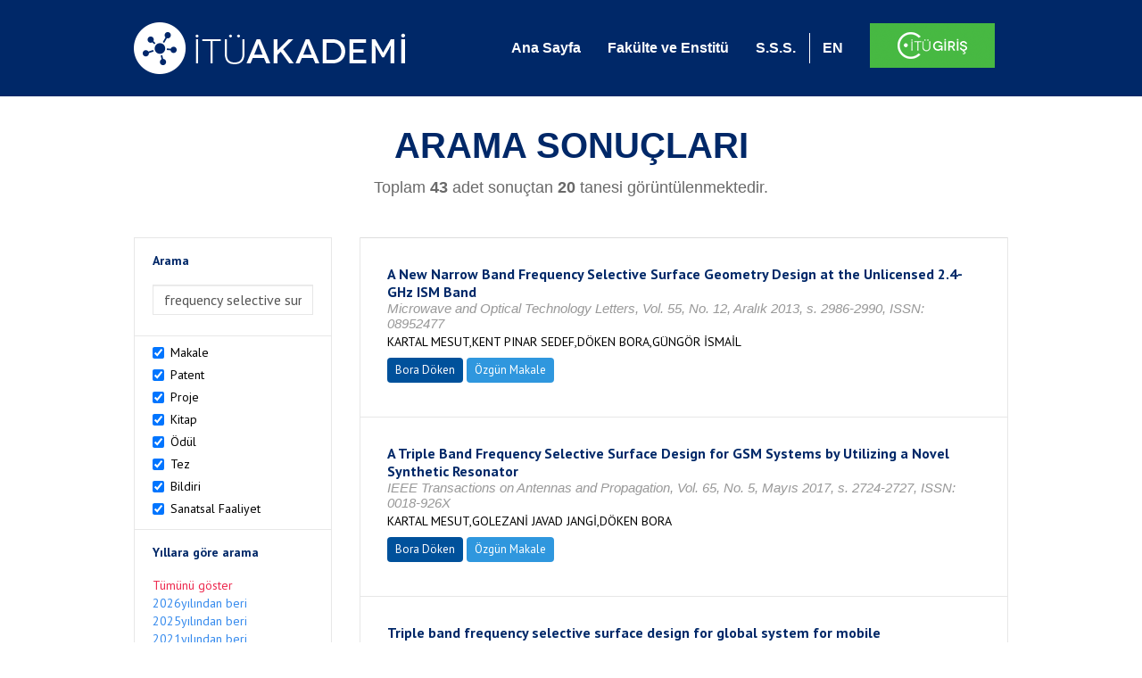

--- FILE ---
content_type: text/html; charset=utf-8
request_url: https://akademi.itu.edu.tr/search-results?st=frequency%20selective%20surface&cp=3&ps=20&et=
body_size: 11094
content:


<!DOCTYPE html>

<html xmlns="http://www.w3.org/1999/xhtml">
<head><meta charset="utf-8" /><meta http-equiv="X-UA-Compatible" content="IE=edge" /><meta name="viewport" content="width=device-width, initial-scale=1" /><title>
	İTÜ AKADEMİ
</title><link href="//uicc.itu.edu.tr/akademi/v2/r5/lib/css/bootstrap.min.css" rel="stylesheet" type="text/css" /><link href="//uicc.itu.edu.tr/akademi/v2/r5/lib/OwlCarousel2-2.2.1/assets/owl.carousel.min.css" rel="stylesheet" type="text/css" /><link href="//uicc.itu.edu.tr/akademi/v2/r5/lib/OwlCarousel2-2.2.1/assets/owl.theme.default.min.css" rel="stylesheet" type="text/css" /><link href="//uicc.itu.edu.tr/akademi/v2/r5/lib/css/akademi-font-icons.css" rel="stylesheet" type="text/css" /><link href="//uicc.itu.edu.tr/portal/v3.0/css/nyroModal.css" rel="stylesheet" type="text/css" /><link href="//uicc.itu.edu.tr/akademi/v2/r5/lib/css/style.css" rel="stylesheet" type="text/css" /><link href="//uicc.itu.edu.tr/akademi/v2/r5/lib/css/custom-admin.css" rel="stylesheet" type="text/css" /><link href="//uicc.itu.edu.tr/akademi/v2/r5/lib/css/favicon.ico" rel="shortcut icon" />

    <!-- Global site tag (gtag.js) - Google Analytics -->
    <script async src="https://www.googletagmanager.com/gtag/js?id=UA-117437389-1"></script>
    <script>
        window.dataLayer = window.dataLayer || [];
        function gtag() { dataLayer.push(arguments); }
        gtag('js', new Date());

        gtag('config', 'UA-117437389-1');
    </script>


    
    <style>
        .arastirmaci {
            padding:15px;
        }
        /*.arastirmaci .title {
            font-size: 15px;
            margin-top:5px;
        }*/
        .arastirmaci li:last-child {
            width: auto;
        }
        .arastirmaci .name{
            width: 139px;
            white-space: nowrap; 
            overflow: hidden;
            text-overflow: ellipsis; 
        }
        /*.arastirmaci .name {
            font-size: 15px;
        }*/
        .statistics {
            min-height: 160px;
        }

            .statistics .title {
                color: #002868;
                margin-bottom: 10px;
            }

                .statistics .title + p {
                    font-size: 18px;
                }

        .active-year {
            color: #ed2a4f !important;
            text-decoration: none !important;
        }

        .tbSpan {
            width: 40%;
            margin: 3px;
        }

        /*.etiket .btn {
            color: white !important;
            text-decoration: none;
            font-size: 13px;
            padding: 4px 8px;
        }

        .etiket .keyword {
        float:none !important;
        margin-right:4px !important;
        }

        .entity-extensions.etiket .btn {
            margin-right:0px;
        }*/

            .etiket .btn a {
                color: white !important;
                text-decoration: none;
                height: auto;
            }

        .btn-paper {
            background-color: #2f97de;
        }

        .btn-patent {
            background-color: darkorange;
        }

        .btn-research-group {
            background-color: #00519b;
        }

        .btn-project {
            background-color: #00519b;
        }

        .btn-book {
            background-color: #2fcc71;
        }

        .btn-reward {
            background-color: rgb(241, 92, 128);
        }

        .btn-membership {
            background-color: #7bb0cf;
        }

        .btn-workexperience {
            background-color: #00519b;
        }

        .btn-thesis {
            background-color: #7bb0cf;
        }

        .btn-proceeding {
            background-color: #f4c400;
        }

        .btn-lisans {
            background-color: #7bb0cf;
        }

        .btn-graduate {
            background-color: #7bb0cf;
        }

        .btn-doktora {
            background-color: #2f97de;
        }

        .btn-editorship {
            background-color: #2f97de;
        }

        .btn-artistic-activity {
            background-color: #8d3faf;
        }

        .btn-refereeing {
            background-color: #7bb0cf;
        }


        .et-paper {
            background-color: #2f97de;
        }

        .et-patent {
            background-color: darkorange;
        }

        .et-research-group {
            background-color: #00519b;
        }

        .et-project {
            background-color: #00519b;
        }

        .et-book {
            background-color: #2fcc71;
        }

        .et-reward {
            background-color: rgb(241, 92, 128);
        }

        .et-membership {
            background-color: #7bb0cf;
        }

        .et-workexperience {
            background-color: #00519b;
        }

        .et-thesis {
            background-color: #7bb0cf;
        }

        .et-proceeding {
            background-color: #f4c400;
        }

        .et-lisans {
            background-color: #7bb0cf;
        }

        .et-graduate {
            background-color: #7bb0cf;
        }

        .et-doktora {
            background-color: #2f97de;
        }

        .et-editorship {
            background-color: #2f97de;
        }

        .et-artistic-activity {
            background-color: #8d3faf;
        }

        .et-refereeing {
            background-color: #7bb0cf;
        }

        body {
            margin-bottom: 700px;
        }
    </style>
</head>
<body id="main">
    <form method="post" action="./search-results?st=frequency+selective+surface&amp;cp=3&amp;ps=20&amp;et=" id="form1">
<div class="aspNetHidden">
<input type="hidden" name="__EVENTTARGET" id="__EVENTTARGET" value="" />
<input type="hidden" name="__EVENTARGUMENT" id="__EVENTARGUMENT" value="" />
<input type="hidden" name="__VIEWSTATE" id="__VIEWSTATE" value="EPP2hn/Pb67vIFwCIviYqBu7CsNNHClCArlT5c01guXyx9UvVW6dGYC3k3Eku9mVlAPX5I8aWs/9uEvMVwr/Mbp7w2ZbNvEnxGQy/LxCxacRc61LBbpG593F1D6Z1fKuZw1AUStSBjYsK6RR1Ep6lg5ID0vMYro6VDKeIy63UzdkADy7e/KHvH9R0tfqZp2RGmltl7SsnFxUkqc+l8AwknBn+5fwGP9EEe8n9jpFyYCpduShJezmon2k4cvQ9jhsSWhC0h2RfffXFt9Xi7aiHMgPV7DpcadojFeGysVbt/O0e6wL089TM56LkslkS6+CRNIzDUBKcB0hFU1if91M3mhC9g+5yZ1wvv9re2Osf+Tec5ANzeHayrgEYmNs4YvlZZFj4TRlLtbe9JI7ieWxNjOMe/NdGGMfapbCjv9vE7QQ0UikGo/SV51+lEFUjZx+y2hzpclzKeCndwloyYGkZsydq8m+7HupCsBqmAiVn4BlITJ3tFxZXSuZ5RgJ8/HZ83/SKG0UzUQunmBF5ZxcPVk2aW0mjAQ8BwoQieKGAxaNmoUVV9ak7uCSLuyFnnEqvvdht2330Pob/7NtN78iKU5I3yHEcLQM6oVLW27DUnT1/Tg67/yjOhH/8TgdwZG0VoNQIm20tseQPisTIi9saTrgwGb1ymw0I73idLIsHkCXkhlsM49jrRUnlTzp2O3DtKt5GrCyrhJ+FR3a6a7WYSSKhh3ILtxX8EgY7QWD2glCH+oFBHSpBrX0R7EjJS+++P8lLLc1GZ0JKO2zYYl4FolHGUIAX2cnx4r0tyNGe1VJ075Jkl/odToVxBNspdEVumwY39ftGe0+nngF3z9O9PBXcrN8sUV2JG9is+WST2DYltwDIqJfPx6eZSDdposKR+iWGMF2P8lH9k6DANuXhpPebsveIg06iRAj3PGnSOl1U/Wd/0/[base64]/ZhgghJCtn+HzM4qvI/chRO6p9+WwT9UCfhqnezKu8H8St1x6/kW6xiWNoiSVAJYNdzIAYL88bs9acKixP/lF4OS9PC6KazILTsjd09e9zUMn+0BO1F3xfaP7lT484BoeWdAoGL3V20JqjLi5w5wlsgnhmPTUo4w/ZjYzf8Cv8seJyvC412PFqg2faN7w5/VvniJXiiReVOefNSNSQ/UDhHIDyB5c0HR4xtcSo/AVxAzfdUREHE77AB/bZ3WbbUkYYKN+YctK6/CxykVm+JhZ5gb4dTen+twyBGMQE++XHi6C4b0xDtyCG96tgH3D41GTWppHZZfMDOzBAzQo2g31T5zQgkTPcIsJZjsuMiN7PRRtEZG4CHK5u2ZN5jek278wm2fO/qFcyh2YkxGN3xpaaZVoEmFYqELxa2dj+JcbuwVrscb1CY3Q/knxxDxkJB5HGc0hu1nrJyjYJiKASJHRf5IdpbCiMHqoK+HX6NnGbUdBdmQPD5aRaBQpQEdKRTLvxH60TU5EsLa8GTYez7nIuQ1rgYS8rLTm9xSL/yZyFmtWr/hsW8fnLuD8pQI+r5Zc1vVjE+wRk9iRbNJmicCtpgDNPh/bn26xfa3UMV15ITtMpFiYqyzhSWxL96/mNF7u9m+c3n3u+K8MEi/ttlNYCXWvKPTiCAz68lAdERH22sBK/gGifS2Sc/dGJaJw1f4lBxktOj4NRBD5P58dmA5bgl+d3XAp7NlhQY62Bi0Tk0xuR9vWOA3wS+JGAN92uoY6H+qYTRmmA9eLNAb8GXDxx4oCZvWTd6Kp3n/7Gsxsfbk+C2Rj9tL7zsNLkcHR1AHa/q4PjSbkB2aHuQWrrDGPfxzWC8VCro80v59xtdb8+s48+1Ro3BkROLuumAkxz7At453G974P25TP1W0MyKavdsL68UX5UWj9+5ndkstF4H2ICQNOJLkhYU+NZ+H8wGGFcFjyHLAZG6ADvOlsUcuz3ligUazcIFApaxM+3ZZRbWuCoeMY8iucdigsEURWbpc/dPMC/zS3gkCLp+eaMkiKK3JXxc6wa7alqWu6TcBCqpyX+JY+JYp/+PDAK9N2IyTmewdCuLmuprlnusVcux6VG49YskAPOAl2b+s1MhDU1iVZ8MiphhZuhg6+TUzOKy1kbjn/EAmGuNGu97QVbb1Cey+sxZ8u9+CG/cTJCkgSVlh4+ZeGtr/EnagC7zDQ7oDm/nY8uSD8FGggajXkleDm6M7ISsJRhhDCiysCSGfEPRaU3IKKmC5x+/LMA303vo92oa1QG2MGi/eumQbILrkOQJzhvxlLPlHL5MkVpvHyoB+b2TxVRJGW98N648Qm10m3asCZT0y5XE5fTn+Kv3BeeOMIljsXclS6Mn0xCMK9GdlSJIUVhgLx8hwVduzOSGbZqzXRJto65UVydewXBvSl/1+IHKUSOKPXqbwlm7uB0dANwLvgQvpzupzSwc7VMX3CRv8jKNb2kxeDROAU3Tqvnmi5seAJP+pfeg8h7qY8xblEXIL7aOPAnwPz6K8jC9V6wkL2agVV9kPdXwuXT6bCjJAvx0RoCNGjsyTlKd6nggatGrpZIQ/LbW7eSbqMpeZoFSNTVeCzhUY5m/cLDXAj0BynidAYJdtFZI1XyFvpnUP9hk3oXqyFpCvi/YaPRZGNLxG1MR7X6M4MOY51vujV0wN9Hnw9Lefwx7eoZrAZZwQu48cOWu08IC1ZlswB85xuOQqsOoxlOnp4gc7LHXWu1CbIqkouOlG4KtMg5pct5egnuiwBf3JiVeTS+w1shAxkeBDJsB+jh/k7JsM1bBWCoueGpVjTMX1DuznqjkslNSEaW5PYkeXAbVlUIX7XZK74W8xjvrR7JC9n3Mjz6Q43lCZyf45B4uFmSeYu9Z85K4CC9H6sgEk4C9qAiySTxvo+osYFG8I0xuCFsVCF75VJGK1O/8mB6FGNfHLSTmY/PDQngy2+XZ9cRB3qTgRAHmxIGR/EtKyB3zaMEUZPQBfa4oR30K4AU3VCX6V7AFFw2EwgiffYMJUYTZt4W+sO1xGYvBeuparwPSYMWY1O/21IAVh4/f9MimW3Q03Qz5Iy3IQnXGxVF9sir33v7Q==" />
</div>

<script type="text/javascript">
//<![CDATA[
var theForm = document.forms['form1'];
if (!theForm) {
    theForm = document.form1;
}
function __doPostBack(eventTarget, eventArgument) {
    if (!theForm.onsubmit || (theForm.onsubmit() != false)) {
        theForm.__EVENTTARGET.value = eventTarget;
        theForm.__EVENTARGUMENT.value = eventArgument;
        theForm.submit();
    }
}
//]]>
</script>


<div class="aspNetHidden">

	<input type="hidden" name="__VIEWSTATEGENERATOR" id="__VIEWSTATEGENERATOR" value="261936C6" />
</div>
        <div>
            <nav class="navbar navbar-default navbar-fixed-top">
                <div class="container">
                    <div class="navbar-header">
                        <button type="button" class="navbar-toggle collapsed" data-toggle="collapse" data-target="#navbar-collapse" aria-expanded="false">
                            <span class="sr-only">Toggle navigation</span>
                            <span class="icon-bar"></span>
                            <span class="icon-bar"></span>
                            <span class="icon-bar"></span>
                        </button>
                        <div class="nav-flag"></div>
                        <a href='/'>
                            <img id="imgLogo" class="img-responsive" src="//uicc.itu.edu.tr/akademi/v2/r5/lib/img/itu-akademi.png" alt="İTÜ Akademi" />
                        </a>
                        <div class="clearfix"></div>
                    </div>
                    <div class="collapse navbar-collapse" id="navbar-collapse" style="line-height: 108px;">
                        <ul class="nav navbar-nav">
                            <li class="active"><a href="/">Ana Sayfa</a></li>
                            <li><a href="/fakulte-enstitu">Fakülte ve Enstitü</a></li>
                            <li class="mega-dropdown-mobil1" style="display: none;">
                                <a href="/raporlar/" class="dropdown-toggle" data-toggle="dropdown" data-submenu>RAPORLAR <span class="caret"></span></a>
                                <ul class="dropdown-menu">
                                    <li class="dropdown-submenu">
                                        <a tabindex="0">BİLİMSEL YAYINLAR</a>
                                        <ul class="dropdown-menu">
                                            <li class="dropdown-submenu">
                                                <a tabindex="0">RAPORLAR</a>
                                                <ul class="dropdown-menu">
                                                    <li><a href="#">Kurumun Yıllara Göre Yayın Dağılımı</a></li>
                                                    <li><a href="#">Birimlerin Yıllara Göre Yayın Dağılımı</a></li>
                                                    <li><a href="#">Birimlerin Türlere Göre Yayın Dağılımı</a></li>
                                                    <li><a href="#">Alanlara Göre Yayın Sayılarının Dağılımı</a></li>
                                                    <li><a href="#">Ulusal ve Uluslararası İşbirlikleri ile Üretilen Yayınlar</a></li>
                                                </ul>
                                            </li>
                                            <li class="dropdown-submenu">
                                                <a tabindex="1">İSTATİSTİKLER</a>
                                                <ul class="dropdown-menu">
                                                    <li><a href="#">Öğretim Üyesi Başına Yayın Sayıları</a></li>
                                                    <li><a href="#">Yayınlardaki Yazar Sayısı</a></li>
                                                    <li><a href="#">ISI İndekslerine Giren Dergilerde En Fazla Yayın Yapan Akademisyenler</a></li>
                                                    <li><a href="#">Diğer Dergilerde En Fazla Yayın Yapan Akademisyenler</a></li>
                                                    <li><a href="#">Uluslararası Kongrelerde En Fazla Bildiri Sunan Akademisyenler</a></li>
                                                    <li><a href="#">Ulusal Kongrelerde En Fazla Bildiri Sunan Akademisyenler</a></li>
                                                    <li><a href="#">En Fazla Kitap Yazan Akademisyenler</a></li>
                                                </ul>
                                            </li>
                                        </ul>
                                    </li>
                                    <li class="dropdown-submenu">
                                        <a tabindex="1">BİLİMSEL PROJELER</a>
                                        <ul class="dropdown-menu">
                                            <li class="dropdown-submenu">
                                                <a tabindex="0">RAPORLAR</a>
                                                <ul class="dropdown-menu">
                                                    <li><a href="#">xx</a></li>
                                                    <li><a href="#">yy</a></li>
                                                    <li><a href="#">aa</a></li>
                                                    <li><a href="#">bb</a></li>
                                                    <li><a href="#">cc</a></li>
                                                </ul>
                                            </li>
                                        </ul>
                                    </li>
                                    <li><a href="#">ATIFLAR & TANINIRLIK</a></li>
                                    <li><a href="#">PATENT</a></li>
                                    <li><a href="#">ÖDÜLLER</a></li>
                                    <li><a href="#">BİLİMSEL FAALİYETLER</a></li>
                                    <li><a href="#">BİLİMSEL ETKİNLİKLER</a></li>
                                    <li><a href="#">PERSONEL</a></li>
                                </ul>
                            </li>
                            <li class="mega-dropdown1" style="display: none;">
                                
                                <a href="#clickReports" data-toggle="collapse" class="collapse" aria-expanded="false" aria-controls="clickReports" data-submenu>RAPORLAR <span class="caret"></span></a>
                                
                                <div class="dropdown-menu mega-dropdown-menu collapse" id="clickReports">
                                    <div class="container" id="reports">
                                        

                                        

                                        

                                        
                                    </div>
                                </div>
                            </li>
                            <li><a href="/sss">S.S.S.</a></li>
                            <li class="lng">
                                
                                <a id="lbEnglish" href="javascript:__doPostBack(&#39;ctl00$lbEnglish&#39;,&#39;&#39;)">EN</a>

                                
                                
                                
                                
                            </li>
                            <li class="singin"><a href="https://portal.itu.edu.tr/apps/akademik/" target="_blank">
                                <img src="//uicc.itu.edu.tr/akademi/v2/r5/lib/img/itu-giris.png" /></a></li>
                        </ul>
                    </div>
                </div>
            </nav>

            
    <div class="statistics">
        <div class="wrapper">
            <div class="container">
                <h1 class="title">ARAMA SONUÇLARI</h1>
                <p>
                    <span id="ContentPlaceHolder1_lbResult" style="color:DimGray;">Toplam <b>43</b> adet sonuçtan <b>20</b> tanesi görüntülenmektedir.</span>
                </p>
                <div class="clearfix"></div>
            </div>
        </div>

        
    </div>

    <div class="container">
        <div class="row">
            <div class="col-xs-12 col-md-3 search-filter">
                <table class="table table-bordered">
                    <tbody>
                        <tr>
                            <td>
                                <h4>Arama</h4>
                                <div class="form-group">
                                    <label class="sr-only" for="inputSearch">>Arama</label>
                                    <input name="ctl00$ContentPlaceHolder1$tbSearch" type="text" value="frequency selective surface" id="ContentPlaceHolder1_tbSearch" class="form-control textbox" />
                                </div>
                            </td>
                        </tr>
                        <tr>
                            <td style="text-align: left">
                                
                                        <div class="checkbox-inline">
                                            <label>
                                                <input type="checkbox" class="checkbox-inline entityType" checked value='1'> Makale </input>
                                            </label>
                                        </div>
                                        <br />
                                    
                                        <div class="checkbox-inline">
                                            <label>
                                                <input type="checkbox" class="checkbox-inline entityType" checked value='2'> Patent </input>
                                            </label>
                                        </div>
                                        <br />
                                    
                                        <div class="checkbox-inline">
                                            <label>
                                                <input type="checkbox" class="checkbox-inline entityType" checked value='4'> Proje </input>
                                            </label>
                                        </div>
                                        <br />
                                    
                                        <div class="checkbox-inline">
                                            <label>
                                                <input type="checkbox" class="checkbox-inline entityType" checked value='5'> Kitap </input>
                                            </label>
                                        </div>
                                        <br />
                                    
                                        <div class="checkbox-inline">
                                            <label>
                                                <input type="checkbox" class="checkbox-inline entityType" checked value='6'> Ödül </input>
                                            </label>
                                        </div>
                                        <br />
                                    
                                        <div class="checkbox-inline">
                                            <label>
                                                <input type="checkbox" class="checkbox-inline entityType" checked value='9'> Tez </input>
                                            </label>
                                        </div>
                                        <br />
                                    
                                        <div class="checkbox-inline">
                                            <label>
                                                <input type="checkbox" class="checkbox-inline entityType" checked value='10'> Bildiri </input>
                                            </label>
                                        </div>
                                        <br />
                                    
                                        <div class="checkbox-inline">
                                            <label>
                                                <input type="checkbox" class="checkbox-inline entityType" checked value='15'> Sanatsal Faaliyet </input>
                                            </label>
                                        </div>
                                        <br />
                                    
                                <input type="hidden" name="ctl00$ContentPlaceHolder1$hdTypes" id="ContentPlaceHolder1_hdTypes" value="1|2|4|5|6|9|10|15|" />
                            </td>
                        </tr>
                        <tr>
                            <td style="text-align: left">
                                <h4>Yıllara göre arama</h4>
                                <ul class="list list-unstyled">
                                    <li id="liYear0">
                                        <a href="javascript:__doPostBack(&#39;ctl00$ContentPlaceHolder1$ctl00&#39;,&#39;&#39;)">Tümünü göster</a>
                                    </li>
                                    <li id="liYear1">
                                        <a href="javascript:__doPostBack(&#39;ctl00$ContentPlaceHolder1$ctl01&#39;,&#39;&#39;)">2026yılından beri</a>
                                    </li>
                                    <li id="liYear2">
                                        <a href="javascript:__doPostBack(&#39;ctl00$ContentPlaceHolder1$ctl02&#39;,&#39;&#39;)">2025yılından beri</a>
                                    </li>
                                    <li id="liYear3">
                                        <a href="javascript:__doPostBack(&#39;ctl00$ContentPlaceHolder1$ctl03&#39;,&#39;&#39;)">2021yılından beri</a>
                                    </li>
                                </ul>
                                <p><a id="yearSpan" href="javascript:;" onclick='$("#dvSpan").show()' style="color: #358aed; text-decoration: none">Özel Aralık Girişi</a></p>
                                <div id="dvSpan" style="display: flex">
                                    <input name="ctl00$ContentPlaceHolder1$tbMinYear" type="text" id="ContentPlaceHolder1_tbMinYear" class="form-control textbox tbSpan" />
                                    
                                    <input name="ctl00$ContentPlaceHolder1$tbMaxYear" type="text" id="ContentPlaceHolder1_tbMaxYear" class="form-control textbox tbSpan" />
                                </div>
                            </td>
                        </tr>
                        <tr>
                            <td>
                                <input type="submit" name="ctl00$ContentPlaceHolder1$btSearch" value="Arama" id="ContentPlaceHolder1_btSearch" class="btn btn-default" style="background: #00519b; color: #ffffff; padding: 0px 20px; width: 100%;" />
                            </td>
                        </tr>
                    </tbody>
                </table>
            </div>
            <div class="col-xs-12 col-md-9">
                
                
                <div class="clearfix"></div>
                <div class="type3">
                    
                            <table class="table table-bordered">
                                <tbody>
                        
                            <tr>
                                <td>
                                     <div class="entity-main">
<div class="title">A New Narrow Band Frequency Selective Surface Geometry Design at the Unlicensed 2.4-GHz ISM Band</div>
<div class="other">Microwave and Optical Technology Letters, Vol. 55, No. 12, Aralık 2013, s. 2986-2990, ISSN: 08952477</div> 
<div class="authors">KARTAL MESUT,KENT PINAR SEDEF,DÖKEN BORA,GÜNGÖR İSMAİL</div>
</div>
<div class="entity-extensions etiket">
<span class="btn btn-itu hide-public"><a href="http://akademi.itu.edu.tr/dokenb/" target="_blank">Bora Döken</a></span>
<span class='btn type  et-paper'>Özgün Makale</span>

</div>

                                       
                                    
                                </td>
                            </tr>
                        
                            <tr>
                                <td>
                                     <div class="entity-main">
<div class="title">A Triple Band Frequency Selective Surface Design for GSM Systems by Utilizing a Novel Synthetic Resonator</div>
<div class="other">IEEE Transactions on Antennas and Propagation, Vol. 65, No. 5, Mayıs 2017, s. 2724-2727, ISSN: 0018-926X</div> 
<div class="authors">KARTAL MESUT,GOLEZANİ JAVAD JANGİ,DÖKEN BORA</div>
</div>
<div class="entity-extensions etiket">
<span class="btn btn-itu hide-public"><a href="http://akademi.itu.edu.tr/dokenb/" target="_blank">Bora Döken</a></span>
<span class='btn type  et-paper'>Özgün Makale</span>

</div>

                                       
                                    
                                </td>
                            </tr>
                        
                            <tr>
                                <td>
                                     <div class="entity-main">
<div class="title">Triple band frequency selective surface design for global system for mobile communication systems</div>
<div class="other">IET Microwaves, Antennas &amp; Propagation, Vol. 10, No. 11, Ağustos 2016, s. 1154-1158, ISSN: 1751-8725</div> 
<div class="authors">DÖKEN BORA,KARTAL MESUT</div>
</div>
<div class="entity-extensions etiket">
<span class="btn btn-itu hide-public"><a href="http://akademi.itu.edu.tr/dokenb/" target="_blank">Bora Döken</a></span>
<span class='btn type  et-paper'>Özgün Makale</span>

</div>

                                       
                                    
                                </td>
                            </tr>
                        
                            </tbody>
                            </table>
                        
                    
                    <ul id="ContentPlaceHolder1_paging" class="pagination">
                        <li id="ContentPlaceHolder1_liFirst"><a href="search-results?st=frequency selective surface&cp=1&ps=20&et="><< </a></li>
                        <li id="ContentPlaceHolder1_li1"><a href="search-results?st=frequency selective surface&cp=1&ps=20&et=">
                            <span id="ContentPlaceHolder1_lb1">1</span></a></li>
                        <li id="ContentPlaceHolder1_li2"><a href="search-results?st=frequency selective surface&cp=2&ps=20&et=">
                            <span id="ContentPlaceHolder1_lb2">2</span></a></li>
                        <li id="ContentPlaceHolder1_li3" class="active"><a href="search-results?st=frequency selective surface&cp=3&ps=20&et=">
                            <span id="ContentPlaceHolder1_lb3">3</span></a></li>
                        
                        
                        
                    </ul>
                </div>
            </div>
        </div>
    </div>



            <footer>
                <div class="container">
                    <div class="row">
                        <div class="col-md-10 col-lg-10 address">
                            <h2>İLETİŞİM BİLGİLERİ</h2>
                            <p>İstanbul Teknik Üniversitesi Rektörlüğü İTÜ Ayazağa Kampüsü Rektörlük Binası, Maslak-Sarıyer / İstanbul Tel: +90 212 285 3930</p>
                        </div>
                        <div class="col-md-2 col-lg-2 logo">
                            <a href="http://www.itu.edu.tr/" target="_blank">
                                <img src="//uicc.itu.edu.tr/akademi/v2/r5/lib/img/itu.png" alt="İstanbul Teknik Üniversitesi" />
                            </a>
                        </div>
                    </div>
                </div>
                <div class="footer-map">
                    
                </div>
                <div class="footer">
                    <div class="container">
                        <div class="row">
                            <div class="col-xs-12 col-sm-6 text">
                                <div class="footer-wrapper">
                                    <div class="middle">
                                        <p>İTÜ Bilgi İşlem Daire Başkanlığı ürünüdür © 2021 </p>
                                    </div>
                                </div>
                            </div>
                            <div class="col-xs-12 col-sm-6 social">
                                <div class="footer-wrapper">
                                    <div class="middle">
                                        <ul>
                                            <li><a href="https://tr-tr.facebook.com/itubidb/" target="_blank"><i class="new-icon-facebook"></i></a></li>
                                            <li><a href="https://twitter.com/itubidb" target="_blank"><i class="new-icon-twitter"></i></a></li>
                                            <li><a href="#" target="_blank"><i class="new-icon-google-plus"></i></a></li>
                                            <li><a href="#" target="_blank"><i class="new-icon-paper-plane"></i></a></li>
                                        </ul>
                                    </div>
                                </div>
                            </div>
                        </div>
                    </div>
                </div>
            </footer>

            <script type="text/javascript" src="//uicc.itu.edu.tr/akademi/v2/r5/lib/js/jquery.min.js"></script>
            <script type="text/javascript" src="//uicc.itu.edu.tr/akademi/v2/r5/lib/js/bootstrap.min.js"></script>

            <script type="text/javascript" src="//uicc.itu.edu.tr/portal/v3.0/js/jquery.nyroModal.custom.js"></script>

            <script type="text/javascript" src="//uicc.itu.edu.tr/akademi/v2/r5/lib/js/bootstrap-submenu.min.js"></script>
            <script type="text/javascript" src="//uicc.itu.edu.tr/akademi/v2/r5/lib/js/megamenu.js"></script>
            <script>
                $(document).ready(function () {

                    $('.nyroModal').nyroModal();


                    //menü içerisine active class'ı verebilmek için yazıldı - START
                    var pathname = location.pathname;

                    if (pathname != "/") {
                        $(".nav .active").removeClass("active");
                        $("nav a").each(function () {
                            if (this.href.indexOf(pathname) > -1) {
                                $(this).parent().addClass("active");
                            }
                        });
                    }
                    //menü içerisine active class'ı verebilmek için yazıldı - END


                    $nav = $('*[data-nav="nav1"]');
                    if ($nav.length !== 0) {
                        $nav.addClass("active");
                        $nav.click();
                    }

                });

                var navFlgHtml = $("#navbar-collapse .nav-flag").html();

                $(window).resize(function () {
                    WindowChageForFlag();
                }).trigger('resize');

                function WindowChageForFlag() {
                    if ($(window).width() < 768) {
                        $("#navbar-collapse .nav-flag").html("");
                        $(".navbar-header .nav-flag").html(navFlgHtml);
                    } else {
                        $(".navbar-header .nav-flag").html("");
                        $("#navbar-collapse .nav-flag").html(navFlgHtml);
                    }
                };

            </script>
            
    <script type="text/javascript">
        $(document).on('change', '.entityType', function () {
            var hdType = $('#ContentPlaceHolder1_hdTypes');
            if (this.checked) {
                hdType.val(hdType.val() + this.value + '|');
                console.log(hdType.val());
            }
            else {
                hdType.val(hdType.val().replace(this.value + '|', ''));
                console.log(hdType.val());
            }
        });

        $(document).ready(function () {
            var minYear = 0;
            var maxYear = 0;
            $("#dvSpan").hide();
            if(maxYear != 0)
            {
                $('#yearSpan').addClass("active-year");
                $("#dvSpan").show();
            }
            else
            {
                if(minYear == 0)
                    $('#liYear0 a').addClass("active-year");
                else if(minYear == 2026)
                    $('#liYear1 a').addClass("active-year");            
                else if(minYear == 2025)
                    $('#liYear2 a').addClass("active-year");
                else if(minYear == 2021)
                    $("#liYear3 a").addClass("active-year");
                else
                {
                    $('#yearSpan').addClass("active-year");
                    $("#dvSpan").show();
                }
            }
        });
    </script>

    <script type="text/javascript">
     
        $(document).ready(function () {
            //turkce'ye çevirirken
            var path = window.location.href.replace("/en/","/");
            $(".nav-flag a.flag-tr").attr("href", path);

            var array = window.location.href.split("/");
            var newArray = [];
            newArray[0] = array[0];
            newArray[1] = array[1];
            newArray[2] = array[2];
            newArray[3] = "en";
            newArray[4] = array[3];
            
            var lastPathEN = newArray.join("/").toString();
            //alert(lastPathEN);
            $(".nav-flag a.flag-en").attr("href", lastPathEN);
        });
    </script>
   

        </div>
    </form>
</body>
</html>
